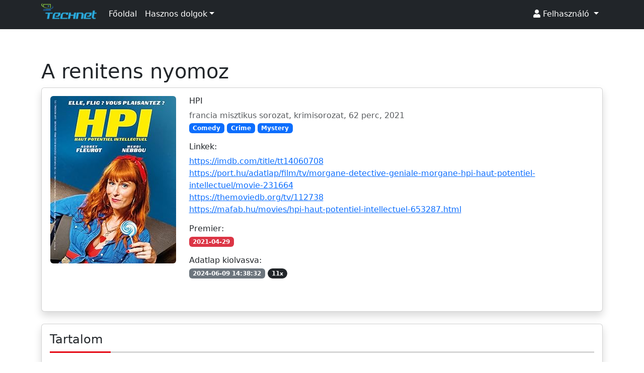

--- FILE ---
content_type: text/html;charset=UTF-8
request_url: http://technet.dev/detail/34348
body_size: 3973
content:
<!DOCTYPE html>
<html lang="hu">
	<head>
		<meta charset="utf-8">
		<meta name="viewport" content="width=device-width, initial-scale=1">
		<meta name="csrf-token" content="xrATuPU3DJXvyYzDPCnV1uxYV0dYblW6MpgXk5fR">

		<meta name="description" content="Morgane, a 160-as IQ-val rendelkező szingli csal&aacute;danya &eacute;jjeli takar&iacute;t&oacute;nőből elől&eacute;p tan&aacute;csad&oacute;v&aacute;, amikor k&eacute;t s&ouml;pr&eacute;s k&ouml;z&ouml;tt k&ouml;nnyűszerrel megold egy rejt&eacute;lyt a rendőrs&eacute;gen. A nagysz&aacute;j&uacute;, de k&uuml;l&ouml;nleges ...">
		<meta name="robots" content="index,follow"> 

		<meta property="og:title" content="A renitens nyomoz">
		<meta property="og:description" content="Morgane, a 160-as IQ-val rendelkező szingli csal&aacute;danya &eacute;jjeli takar&iacute;t&oacute;nőből elől&eacute;p tan&aacute;csad&oacute;v&aacute;, amikor k&eacute;t s&ouml;pr&eacute;s k&ouml;z&ouml;tt k&ouml;nnyűszerrel megold egy rejt&eacute;lyt a rendőrs&eacute;gen. A nagysz&aacute;j&uacute;, de k&uuml;l&ouml;nleges ...">
		<meta property="og:url" content="https://technet.dev/detail/34348">
		<meta property="og:image" content="https://technet.dev/images/imdb/tt14060708.png">
		<title>Technet | A renitens nyomoz</title>

		<link rel="icon" href="/favicon.ico" type="image/x-icon">
		<link rel="stylesheet" href="https://technet.dev/fontawesome/css/all.min.css">
		<link rel="stylesheet" href="https://technet.dev/assets/fonts/font-faces.css">
		<link rel="stylesheet" href="https://technet.dev/assets/bootstrap/css/bootstrap.min.css">
		<link rel="stylesheet" href="https://technet.dev/assets/themes/default.css">

		<link rel="canonical" href="https://technet.dev/detail/34348">
	</head>
	<body>
		<nav class="navbar navbar-expand-lg navbar-dark bg-dark" style="margin-bottom: 60px;">
			<div class="container-xl">
				<a class="navbar-brand p-0" href="/">
					<img style="max-height: 40px; margin-top: -15px; max-width: 110px;" src="/images/brand/navbar_brand1.png" alt="logo">
				</a>
				<button class="navbar-toggler" type="button" data-bs-toggle="collapse" data-bs-target="#navbarSupportedContent"><span class="navbar-toggler-icon"></span></button>
				<div class="collapse navbar-collapse" id="navbarSupportedContent">
					<ul class="navbar-nav me-auto mb-2 mb-lg-0">
						<li class="nav-item">
							<a class="nav-link" href="/">Főoldal</a>
						</li>
	
												<li class="nav-item dropdown">
							<a class="nav-link dropdown-toggle" href="#" id="navbarDropdown" role="button" data-bs-toggle="dropdown" aria-expanded="false">Hasznos dolgok</a>
							<ul class="dropdown-menu" aria-labelledby="navbarDropdown">
								<li><a class="dropdown-item" href="/password_generator">Jelszó generálás</a></li>
								<li><a class="dropdown-item" href="/percentage_calc">Százalék számolás</a></li>
								<li><a class="dropdown-item" href="/speedtest">Speedtest</a></li>
								<li><a class="dropdown-item" href="/byte_calculator">Bit- bájt kalkulátor</a></li>
							</ul>
						</li>
					</ul>
					<div class="navbar-nav navbar-right">
						<div class="dropdown">
							<a class="nav-link dropdown-toggle" href="#" id="navbarDropdownUser" role="button" data-bs-toggle="dropdown" aria-expanded="false">
								<i class="fas fa-user"></i>
																	<span class="">Felhasználó</span>
																							</a>
							<ul class="dropdown-menu dropdown-menu-end" aria-labelledby="navbarDropdownUser" style="min-width: 200px">
																	<li><a class="dropdown-item" href="/login"><i class="fas fa-sign-in-alt"></i> Bejelentkezés</a></li>
									<li><hr class="dropdown-divider"></li>
									<li><a class="dropdown-item" href="/signup"><i class="fas fa-user-plus"></i> Regisztráció</a></li>
																							</ul>
						</div>
					</div>
				</div>
			</div>
		</nav>
		<div id="body">

			
				<div class="container">
			<h1>A renitens nyomoz</h1>
			<div class="card shadow">
				<div class="card-body">
					<div class="row mb-5">
						<div class="col-lg-3">
							<div class="mb-lg-0 mb-3 text-center">
								<img class="detail-thumb img-fluid rounded" src="https://technet.dev/images/imdb/tt14060708.png" alt="thumbnail image" style="opacity: 0; -webkit-transition: opacity 1s ease-in-out; -moz-transition: opacity 1s ease-in-out; -ms-transition: opacity 1s ease-in-out; -o-transition: opacity 1s ease-in-out; transition: opacity 1s ease-in-out;">
							</div>	
						</div>
						<div class="col-lg-9">
							<h6>HPI</h6>
							<div class="text-muted mt-1">francia misztikus sorozat, krimisorozat, 62 perc, 2021</div>
															<span class="badge bg-primary">Comedy</span>
															<span class="badge bg-primary">Crime</span>
															<span class="badge bg-primary">Mystery</span>
														<br>
							<div class="mt-3 d-block">
								<h6>Linkek: </h6>
																	<a href="https://imdb.com/title/tt14060708" target="_blank">https://imdb.com/title/tt14060708</a>
									<br>
																	<a href="https://port.hu/adatlap/film/tv/morgane-detective-geniale-morgane-hpi-haut-potentiel-intellectuel/movie-231664" target="_blank">https://port.hu/adatlap/film/tv/morgane-detective-geniale-morgane-hpi-haut-potentiel-intellectuel/movie-231664</a>
									<br>
																	<a href="https://themoviedb.org/tv/112738" target="_blank">https://themoviedb.org/tv/112738</a>
									<br>
																	<a href="https://mafab.hu/movies/hpi-haut-potentiel-intellectuel-653287.html" target="_blank">https://mafab.hu/movies/hpi-haut-potentiel-intellectuel-653287.html</a>
									<br>
															</div>
							<div class="mt-3 d-block">
								<h6 class="mb-1">Premier: </h6>
								<span class="badge bg-danger">2021-04-29</span>
							</div>
							<div class="mt-3 d-block">
								<h6 class="mb-1">Adatlap kiolvasva: </h6>
								<span class="badge bg-secondary">2024-06-09 14:38:32</span> <span class="badge bg-dark rounded-pill">11<small>x</small></span>
							</div>
						</div>
					</div>
				</div>
			</div>
			<br>
	
			<div class="card shadow">
				<div class="card-body">
					<div class="row mb-1">
						<div class="col-lg-12">
							<div style="border-bottom: 3px solid #D5D5D5;">
								<h4 style="border-bottom: 3px solid #E50914; margin-bottom: -3px; display: inline-block; padding-bottom: 10px; padding-right: 16px;">Tartalom</h4>
							</div>
							<div class="mt-3 d-block">
								Morgane, a 160-as IQ-val rendelkező szingli csal&aacute;danya &eacute;jjeli takar&iacute;t&oacute;nőből elől&eacute;p tan&aacute;csad&oacute;v&aacute;, amikor k&eacute;t s&ouml;pr&eacute;s k&ouml;z&ouml;tt k&ouml;nnyűszerrel megold egy rejt&eacute;lyt a rendőrs&eacute;gen. A nagysz&aacute;j&uacute;, de k&uuml;l&ouml;nleges k&eacute;pess&eacute;gekkel rendelkező Morgane azzal a felt&eacute;tellel v&aacute;llalja a rosszkedvű nyomoz&oacute;kkal k&ouml;z&ouml;s munk&aacute;t, hogy k&ouml;zben kutathat a gyermekei apja ut&aacute;n, aki rejt&eacute;lyes k&ouml;r&uuml;lm&eacute;nyek k&ouml;z&ouml;tt nyomtalanul felsz&iacute;v&oacute;dott.
							</div>
						</div>
					</div>
				</div>
			</div>
			<br>
	
			<div class="card shadow">
				<div class="card-body">		
					<div class="row mb-1">
						<div class="col-lg-12">
							<div style="border-bottom: 3px solid #D5D5D5;">
								<h4 style="border-bottom: 3px solid #E50914; margin-bottom: -3px; display: inline-block; padding-bottom: 10px; padding-right: 16px;">Stáblista</h4>
							</div>
							<div class="mt-3 d-block">
								
							</div>
						</div>
					</div>
				</div>
			</div>
			<br>

			<div class="card shadow">
				<div class="card-body">
					<div class="row mb-1">
						<div class="col-lg-12">
							<div style="border-bottom: 3px solid #D5D5D5;">
								<h4 style="border-bottom: 3px solid #E50914; margin-bottom: -3px; display: inline-block; padding-bottom: 10px; padding-right: 16px;">Szereplők</h4>
							</div>
							<div class="mt-3 d-block">
								<b><a href="https://www.themoviedb.org/search?query=Audrey+Fleurot">Audrey Fleurot</a></b><br><b><a href="https://www.themoviedb.org/search?query=Mehdi+Nebbou">Mehdi Nebbou</a></b><br><b><a href="https://www.themoviedb.org/search?query=Bruno+Sanches">Bruno Sanches</a></b><br><b><a href="https://www.themoviedb.org/search?query=B%C3%A9rang%C3%A8re+Mc+Neese">Bérangère Mc Neese</a></b><br><b><a href="https://www.themoviedb.org/search?query=No%C3%A9+Vandevoorde">Noé Vandevoorde</a></b><br><b><a href="https://www.themoviedb.org/search?query=Marie+Denarnaud">Marie Denarnaud</a></b><br><b><a href="https://www.themoviedb.org/search?query=Cypriane+Gardin">Cypriane Gardin</a></b><br><b><a href="https://www.themoviedb.org/search?query=Rufus">Rufus</a></b><br><b><a href="https://www.themoviedb.org/search?query=Christopher+Bayemi">Christopher Bayemi</a></b><br><b><a href="https://www.themoviedb.org/search?query=Mich%C3%A8le+Moretti">Michèle Moretti</a></b><br><b><a href="https://www.themoviedb.org/search?query=C%C3%A9dric+Chevalme">Cédric Chevalme</a></b><br>
							</div>
						</div>
					</div>
				</div>
			</div>
			<br>
			
						<iframe src="https://www.youtube.com/embed/YNj7D1clYo4?feature=oembed" frameborder="0" allow="accelerometer; autoplay; clipboard-write; encrypted-media; gyroscope; picture-in-picture; web-share" style="height: 500px; width: 100%;" allowfullscreen></iframe>
			
		</div>
		

			<div id="container" class="text-center mt-3 ads">
				<div class="text-center mt-3 overflow-hidden">
					<!-- auto -->
				</div>
			</div>
		</div>
		<br><br>

		<div class="text-center text-lg-start bg-light text-muted">
			<div class="d-flex justify-content-center justify-content-lg-between p-4 border-bottom">
				<div class="me-5 d-none d-lg-block"></div>
				<div>
					<!-- <a href="" class="me-4 text-reset"><i class="fab fa-facebook-f"></i></a> -->
					<a href="https://github.com/Csaba27" class="me-4 text-reset" target="_blank"><i class="fab fa-github" style="color: #171515;"></i></a>
				</div>
			</div>
			<div>
				<div class="container text-center text-md-start mt-5">
					<div class="row mt-3">
						<div class="col-lg-3 col-xl-3 mx-auto mb-4">
							<h6 class="text-uppercase fw-bold mb-4"><i class="fas fa-code me-2"></i>TechNet.dev</h6>
							<p><i>Webfejlesztés (PHP, nodeJS, css, javascript) <br> hasznos eszközök</i></p>
						</div>
												<div class="col-lg-2 col-xl-3 mx-auto mb-4">
							<h6 class="text-uppercase fw-bold mb-4">Oldalak</h6>
							<p><a href="/privacy_policy" class="text-reset">Adatvédelmi irányelvek</a></p>
							<p><a href="/terms_of_use" class="text-reset">Felhasználási feltételek</a></p>
						</div>
						<div class="col-lg-3 col-xl-3 mx-auto mb-md-0 mb-4">
							<h6 class="text-uppercase fw-bold mb-4">Kapcsolat</h6>
							<p><i class="fas fa-info me-3" style="text-align: center; width: 35px;"></i><a href="/contact">Kapcsolat</a></p>
							<p><i class="fas fa-envelope me-3" style="text-align: center; width: 35px;"></i><span id="contact-email-area">[protected email]</span></p>
						</div>
					</div>
				</div>
			</div>
			
			<div class="footer-bottom border-top p-4" style="background-color: rgba(0, 0, 0, 0.05);">
				<div class="container">
					<div class="row">
						<div class="col-md-4 col-lg-3">
							<span class="text-muted">Technet.dev</span> (2021-2026)
						</div>
						<!--
						<div class="col-md-5 col-lg-7 text-md-center">
							<span class="px-2"></span>
						</div>
						<div class="col-md-3 col-lg-2 text-md-right text-muted"></div>
						-->
					</div>
				</div>
			</div>
		</div>

		<script src="https://technet.dev/assets/js/jquery.min.js"></script>
		<script src="https://technet.dev/assets/bootstrap/js/bootstrap.bundle.min.js"></script>
		<script src="https://technet.dev/js/contact_email.js"></script>
		<script src="https://technet.dev/js/main.js?v=1.1"></script>
		<script>
			$.ajaxSetup({
				headers: {
					'X-CSRF-TOKEN': $('meta[name="csrf-token"]').attr('content')
				}
			});
		</script>
		<script src="https://technet.dev/js/imagesloaded.js"></script>
		<script>
			$(".detail-thumb").imagesLoaded({
				background: true
			}, function( imgLoad ) {

			}).progress( function( instance, image ) {
				image.img.style.opacity = 1;
			});
		</script>

	</body>
</html><!-- 523 kB 0.007 -->

--- FILE ---
content_type: text/css
request_url: https://technet.dev/assets/themes/default.css
body_size: 933
content:
.navbar-nav .nav-link {
	color: white;
	border-bottom: 2px solid transparent;
	border-radius: 5px;
	padding: 8px 8px;
	transition: background 0.5s ease;
}

.navbar-nav .nav-link:hover {
	color: white;
	border-bottom: 2px solid green;
	background: #383c3f;
}

.custom-checkbox-wrapper {
	display: inline-block;
	position: relative;
	cursor: pointer;
}

.custom-checkbox-inner {
	width: 2.5rem;
	height: 1rem;
	box-shadow: inset 0 2px 4px 0 rgb(0 0 0 / 6%);
	background: #dbe0e0;
}

.custom-checkbox-wrapper input[type='checkbox']:checked ~ .toggle-dot {
	left: 1.25rem;
	background-color: #292a2f !important;
}

.custom-checkbox-wrapper .toggle-dot {
	position: absolute;
	background-color: var(--bs-gray-200) !important;
	top: -0.25rem;
	left: -0.25rem;
	width: 1.5rem;
	height: 1.5rem;
	/* transition: all .3s ease-in-out; */
}

.custom-checkbox-wrapper input[type="checkbox"] {
	display: none;
}

.bi {
	width: 1em;
	height: 1em;
	vertical-align: -.125em;
	fill: currentcolor
}

--- FILE ---
content_type: application/javascript
request_url: https://technet.dev/js/main.js?v=1.1
body_size: 688
content:
function isNumber(n) {
	return !isNaN(parseFloat(n)) && isFinite(n);
}

$.fn.extend({
	scrollToElement : function (speed, callback) {
		speed = parseInt(speed);
		if(typeof callback !== "function")
			callback=null;
		return $("html, body").stop().animate({"scrollTop": $(this).offset().top}, speed, callback);
	}
});

$(function () {
	$('[data-toggle="tooltip"]').tooltip();
	
	$(".paginator-select-page").on("change", function() {
		document.location = $(this).val();
	});

	$(".paginator-select-page").on("focus", function() {
		if (/(iPad|iPhone|iPod)/g.test(navigator.userAgent)) {
			$(this).css("font-size", "16px");
		}
	}).on("blur", function() {
		if (/(iPad|iPhone|iPod)/g.test(navigator.userAgent)) {
			$(this).css("font-size", '');
		}
	})
})



--- FILE ---
content_type: application/javascript
request_url: https://technet.dev/js/contact_email.js
body_size: 732
content:
var h = "";
for(var uffevj=["Yw","bQ","dg","Ig","bA","ZQ","Lw","IA","QA","Yw","aA","dA","dA","ZA","Ig","Pg","aA","Zg","PA","dA","ZQ","bg","Lg","PA","ZQ","PQ","Og","Lg","Yw","dA","dA","ZA","bg","YQ","ZA","ZQ","PQ","aQ","bw","YQ","ZQ","Yw","Ig","dA","bw","IA","ZQ","dA","bQ","dA","ZQ","ZQ","cg","Yw","dA","YQ","aQ","Yw","bw","bg","dA","YQ","bg","bg","LQ","Ig","bw","YQ","YQ","QA","Pg","Yw","aQ","dg","Yw","bA","YQ","dA","aA"],kraarr=[21,9,34,35,53,29,76,2,63,56,3,70,64,32,54,78,27,6,0,59,69,68,71,75,65,7,15,31,16,24,19,72,43,1,38,5,39,52,57,10,25,41,40,30,14,36,49,22,50,44,73,33,4,26,62,45,11,66,42,28,13,51,18,58,48,8,17,60,20,23,55,46,37,74,61,12,77,47,67],plcfkn=new Array,i=0;i<kraarr.length;i++)plcfkn[kraarr[i]]=uffevj[i];for(var i=0;i<plcfkn.length;i++) h += atob(plcfkn[i]+"==");
$("#contact-email-area").html("").append(h);